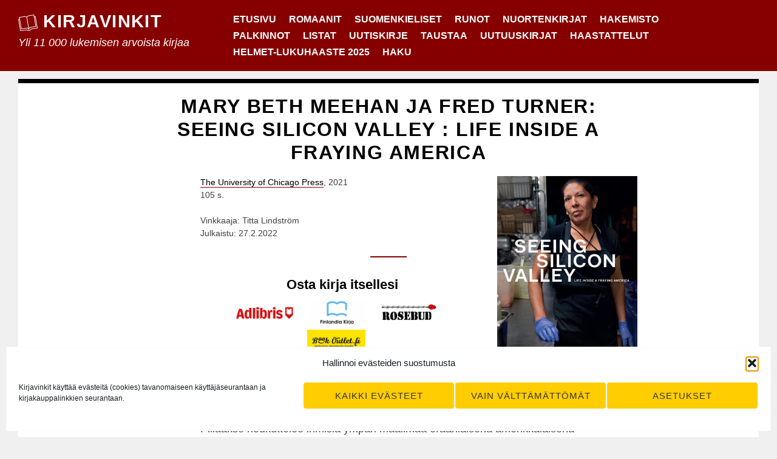

--- FILE ---
content_type: application/x-javascript; charset=UTF-8
request_url: https://www.kirjavinkit.fi/wp-content/themes/kirjavinkit/hyphenopoly/Hyphenopoly.js
body_size: 7690
content:
/**
 * @license Hyphenopoly 5.0.0-beta.4 - client side hyphenation for webbrowsers
 * ©2022  Mathias Nater, Güttingen (mathiasnater at gmail dot com)
 * https://github.com/mnater/Hyphenopoly
 *
 * Released under the MIT license
 * http://mnater.github.io/Hyphenopoly/LICENSE
 */

/* globals Hyphenopoly:readonly */
((w, o) => {
    "use strict";
    const SOFTHYPHEN = "\u00AD";

    /**
     * Event
     */
    const event = ((H) => {
        const knownEvents = new Map([
            ["afterElementHyphenation", []],
            ["beforeElementHyphenation", []],
            ["engineReady", []],
            [
                "error", [
                    (e) => {
                        if (e.runDefault) {
                            w.console.warn(e);
                        }
                    }
                ]
            ],
            ["hyphenopolyEnd", []],
            ["hyphenopolyStart", []]
        ]);
        if (H.hev) {
            const userEvents = new Map(o.entries(H.hev));
            knownEvents.forEach((eventFuncs, eventName) => {
                if (userEvents.has(eventName)) {
                    eventFuncs.unshift(userEvents.get(eventName));
                }
            });
        }
        return {
            "fire": ((eventName, eventData) => {
                eventData.runDefault = true;
                eventData.preventDefault = () => {
                    eventData.runDefault = false;
                };
                knownEvents.get(eventName).forEach((eventFn) => {
                    eventFn(eventData);
                });
            })
        };
    })(Hyphenopoly);

    /**
     * Register copy event on element
     * @param {Object} el The element
     * @returns {undefined}
     */
    function registerOnCopy(el) {
        el.addEventListener(
            "copy",
            (e) => {
                e.preventDefault();
                const sel = w.getSelection();
                const div = document.createElement("div");
                div.appendChild(sel.getRangeAt(0).cloneContents());
                e.clipboardData.setData("text/plain", sel.toString().replace(RegExp(SOFTHYPHEN, "g"), ""));
                e.clipboardData.setData("text/html", div.innerHTML.replace(RegExp(SOFTHYPHEN, "g"), ""));
            },
            true
        );
    }

    /**
     * Convert settings from H.setup-Object to Map
     * This is a IIFE to keep complexity low.
     */
    ((H) => {
        /**
         * Create a Map with a default Map behind the scenes. This mimics
         * kind of a prototype chain of an object, but without the object-
         * injection security risk.
         *
         * @param {Map} defaultsMap - A Map with default values
         * @returns {Proxy} - A Proxy for the Map (dot-notation or get/set)
         */
        function createMapWithDefaults(defaultsMap) {
            const userMap = new Map();

            /**
             * The get-trap: get the value from userMap or else from defaults
             * @param {Sring} key - The key to retrieve the value for
             * @returns {*}
             */
            function get(key) {
                return (userMap.has(key))
                    ? userMap.get(key)
                    : defaultsMap.get(key);
            }

            /**
             * The set-trap: set the value to userMap and don't touch defaults
             * @param {Sring} key - The key for the value
             * @param {*} value - The value
             * @returns {*}
             */
            function set(key, value) {
                userMap.set(key, value);
            }
            return new Proxy(defaultsMap, {
                "get": (_target, prop) => {
                    if (prop === "set") {
                        return set;
                    }
                    if (prop === "get") {
                        return get;
                    }
                    return get(prop);
                },
                "ownKeys": () => {
                    return [
                        ...new Set(
                            [...defaultsMap.keys(), ...userMap.keys()]
                        )
                    ];
                }
            });
        }

        const settings = createMapWithDefaults(new Map([
            ["defaultLanguage", "en-us"],
            [
                "dontHyphenate", (() => {
                    const list = "abbr,acronym,audio,br,button,code,img,input,kbd,label,math,option,pre,samp,script,style,sub,sup,svg,textarea,var,video";
                    return createMapWithDefaults(
                        new Map(list.split(",").map((val) => {
                            return [val, true];
                        }))
                    );
                })()
            ],
            ["dontHyphenateClass", "donthyphenate"],
            ["exceptions", new Map()],
            ["keepAlive", true],
            ["normalize", false],
            ["processShadows", false],
            ["safeCopy", true],
            ["substitute", new Map()],
            ["timeout", 1000]
        ]));
        o.entries(H.s).forEach(([key, value]) => {
            switch (key) {
            case "selectors":
                // Set settings.selectors to array of selectors
                settings.set("selectors", o.keys(value));

                /*
                 * For each selector add a property to settings with
                 * selector specific settings
                 */
                o.entries(value).forEach(([sel, selSettings]) => {
                    const selectorSettings = createMapWithDefaults(new Map([
                        ["compound", "hyphen"],
                        ["hyphen", SOFTHYPHEN],
                        ["leftmin", 0],
                        ["leftminPerLang", 0],
                        ["minWordLength", 6],
                        ["mixedCase", true],
                        ["orphanControl", 1],
                        ["rightmin", 0],
                        ["rightminPerLang", 0]
                    ]));
                    o.entries(selSettings).forEach(
                        ([selSetting, setVal]) => {
                            if (typeof setVal === "object") {
                                selectorSettings.set(
                                    selSetting,
                                    new Map(o.entries(setVal))
                                );
                            } else {
                                selectorSettings.set(selSetting, setVal);
                            }
                        }
                    );
                    settings.set(sel, selectorSettings);
                });
                break;
            case "dontHyphenate":
            case "exceptions":
                o.entries(value).forEach(([k, v]) => {
                    settings.get(key).set(k, v);
                });
                break;
            case "substitute":
                o.entries(value).forEach(([lang, subst]) => {
                    settings.substitute.set(
                        lang,
                        new Map(o.entries(subst))
                    );
                });
                break;
            default:
                settings.set(key, value);
            }
        });
        H.c = settings;
    })(Hyphenopoly);

    ((H) => {
        const C = H.c;
        let mainLanguage = null;

        event.fire(
            "hyphenopolyStart",
            {
                "msg": "hyphenopolyStart"
            }
        );

        /**
         * Factory for elements
         * @returns {Object} elements-object
         */
        function makeElementCollection() {
            const list = new Map();

            /*
             * Counter counts the elements to be hyphenated.
             * Needs to be an object (Pass by reference)
             */
            const counter = [0];

            /**
             * Add element to elements
             * @param {object} el The element
             * @param {string} lang The language of the element
             * @param {string} sel The selector of the element
             * @returns {Object} An element-object
             */
            function add(el, lang, sel) {
                const elo = {
                    "element": el,
                    "selector": sel
                };
                if (!list.has(lang)) {
                    list.set(lang, []);
                }
                list.get(lang).push(elo);
                counter[0] += 1;
                return elo;
            }

            /**
             * Removes elements from the list and updates the counter
             * @param {string} lang - The lang of the elements to remove
             */
            function rem(lang) {
                let langCount = 0;
                if (list.has(lang)) {
                    langCount = list.get(lang).length;
                    list.delete(lang);
                    counter[0] -= langCount;
                    if (counter[0] === 0) {
                        event.fire(
                            "hyphenopolyEnd",
                            {
                                "msg": "hyphenopolyEnd"
                            }
                        );
                        if (!C.keepAlive) {
                            window.Hyphenopoly = null;
                        }
                    }
                }
            }

            return {
                add,
                counter,
                list,
                rem
            };
        }

        /**
         * Get language of element by searching its parents or fallback
         * @param {Object} el The element
         * @param {string} parentLang Lang of parent if available
         * @param {boolean} fallback Will falback to mainlanguage
         * @returns {string|null} The language or null
         */
        function getLang(el, parentLang = "", fallback = true) {
            // Find closest el with lang attr not empty
            el = el.closest("[lang]:not([lang=''])");
            if (el && el.lang) {
                return el.lang.toLowerCase();
            }
            if (parentLang) {
                return parentLang;
            }
            return (fallback)
                ? mainLanguage
                : null;
        }

        /**
         * Collect elements that have a selector defined in C.selectors
         * and add them to elements.
         * @param {Object} [parent = null] The start point element
         * @param {string} [selector = null] The selector matching the parent
         * @returns {Object} elements-object
         */
        function collectElements(parent = null, selector = null) {
            const elements = makeElementCollection();

            const dontHyphenateSelector = (() => {
                let s = "." + C.dontHyphenateClass;
                o.getOwnPropertyNames(C.dontHyphenate).forEach((tag) => {
                    if (C.dontHyphenate.get(tag)) {
                        s += "," + tag;
                    }
                });
                return s;
            })();
            const matchingSelectors = C.selectors.join(",") + "," + dontHyphenateSelector;

            /**
             * Recursively walk all elements in el, lending lang and selName
             * add them to elements if necessary.
             * @param {Object} el The element to scan
             * @param {string} pLang The language of the parent element
             * @param {string} sel The selector of the parent element
             * @param {boolean} isChild If el is a child element
             * @returns {undefined}
             */
            function processElements(el, pLang, sel, isChild = false) {
                const eLang = getLang(el, pLang);
                const langDef = H.cf.langs.get(eLang);
                if (langDef === "H9Y") {
                    elements.add(el, eLang, sel);
                    if (!isChild && C.safeCopy) {
                        registerOnCopy(el);
                    }
                } else if (!langDef && eLang !== "zxx") {
                    event.fire(
                        "error",
                        Error(`Element with '${eLang}' found, but '${eLang}.wasm' not loaded. Check language tags!`)
                    );
                }
                el.childNodes.forEach((n) => {
                    if (n.nodeType === 1 && !n.matches(matchingSelectors)) {
                        processElements(n, eLang, sel, true);
                    }
                });
            }

            /**
             * Searches the DOM for each sel
             * @param {object} root The DOM root
             * @returns {undefined}
             */
            function getElems(root) {
                C.selectors.forEach((sel) => {
                    root.querySelectorAll(sel).forEach((n) => {
                        processElements(n, getLang(n), sel, false);
                    });
                });
            }

            if (parent === null) {
                if (C.processShadows) {
                    w.document.querySelectorAll("*").forEach((m) => {
                        if (m.shadowRoot) {
                            getElems(m.shadowRoot);
                        }
                    });
                }
                getElems(w.document);
            } else {
                processElements(parent, getLang(parent), selector);
            }
            return elements;
        }

        const wordHyphenatorPool = new Map();

        /**
         * Factory for hyphenatorFunctions for a specific language and selector
         * @param {Object} lo Language-Object
         * @param {string} lang The language
         * @param {string} sel The selector
         * @returns {function} The hyphenate function
         */
        function createWordHyphenator(lo, lang, sel) {
            const poolKey = lang + "-" + sel;
            if (wordHyphenatorPool.has(poolKey)) {
                return wordHyphenatorPool.get(poolKey);
            }

            const selSettings = C.get(sel);
            lo.cache.set(sel, new Map());

            /**
             * HyphenateFunction for non-compound words
             * @param {string} word The word
             * @returns {string} The hyphenated word
             */
            function hyphenateNormal(word) {
                if (word.length > 61) {
                    event.fire(
                        "error",
                        Error("Found word longer than 61 characters")
                    );
                } else if (!lo.reNotAlphabet.test(word)) {
                    return lo.hyphenate(
                        word,
                        selSettings.hyphen.charCodeAt(0),
                        selSettings.leftminPerLang.get(lang),
                        selSettings.rightminPerLang.get(lang)
                    );
                }
                return word;
            }

            /**
             * HyphenateFunction for compound words
             * @param {string} word The word
             * @returns {string} The hyphenated compound word
             */
            function hyphenateCompound(word) {
                const zeroWidthSpace = "\u200B";
                let parts = null;
                let wordHyphenator = null;
                if (selSettings.compound === "auto" ||
                    selSettings.compound === "all") {
                    wordHyphenator = createWordHyphenator(lo, lang, sel);
                    parts = word.split("-").map((p) => {
                        if (p.length >= selSettings.minWordLength) {
                            return wordHyphenator(p);
                        }
                        return p;
                    });
                    if (selSettings.compound === "auto") {
                        word = parts.join("-");
                    } else {
                        word = parts.join("-" + zeroWidthSpace);
                    }
                } else {
                    word = word.replace("-", "-" + zeroWidthSpace);
                }
                return word;
            }

            /**
             * Checks if a string is mixed case
             * @param {string} s The string
             * @returns {boolean} true if s is mixed case
             */
            function isMixedCase(s) {
                return [...s].map((c) => {
                    return (c === c.toLowerCase());
                }).some((v, i, a) => {
                    return (v !== a[0]);
                });
            }

            /**
             * HyphenateFunction for words (compound or not)
             * @param {string} word The word
             * @returns {string} The hyphenated word
             */
            function hyphenator(word) {
                let hw = lo.cache.get(sel).get(word);
                if (!hw) {
                    if (lo.exc.has(word)) {
                        hw = lo.exc.get(word).replace(
                            /-/g,
                            selSettings.hyphen
                        );
                    } else if (!selSettings.mixedCase && isMixedCase(word)) {
                        hw = word;
                    } else if (word.indexOf("-") === -1) {
                        hw = hyphenateNormal(word);
                    } else {
                        hw = hyphenateCompound(word);
                    }
                    lo.cache.get(sel).set(word, hw);
                }
                return hw;
            }
            wordHyphenatorPool.set(poolKey, hyphenator);
            return hyphenator;
        }

        const orphanControllerPool = new Map();

        /**
         * Factory for function that handles orphans
         * @param {string} sel The selector
         * @returns {function} The function created
         */
        function createOrphanController(sel) {
            if (orphanControllerPool.has(sel)) {
                return orphanControllerPool.get(sel);
            }
            const selSettings = C.get(sel);

            /**
             * Function template
             * @param {string} ignore unused result of replace
             * @param {string} leadingWhiteSpace The leading whiteSpace
             * @param {string} lastWord The last word
             * @param {string} trailingWhiteSpace The trailing whiteSpace
             * @returns {string} Treated end of text
             */
            function controlOrphans(
                ignore,
                leadingWhiteSpace,
                lastWord,
                trailingWhiteSpace
            ) {
                if (selSettings.orphanControl === 3 && leadingWhiteSpace === " ") {
                    // \u00A0 = no-break space (nbsp)
                    leadingWhiteSpace = "\u00A0";
                }
                return leadingWhiteSpace + lastWord.replace(RegExp(selSettings.hyphen, "g"), "") + trailingWhiteSpace;
            }
            orphanControllerPool.set(sel, controlOrphans);
            return controlOrphans;
        }

        const wordRegExpPool = new Map();

        /**
         * Hyphenate an entitiy (text string or Element-Object)
         * @param {string} lang - the language of the string
         * @param {string} sel - the selectorName of settings
         * @param {string} entity - the entity to be hyphenated
         * @returns {string | null} hyphenated str according to setting of sel
         */
        function hyphenate(lang, sel, entity) {
            const lo = H.languages.get(lang);
            const selSettings = C.get(sel);
            const minWordLength = selSettings.minWordLength;


            const regExpWord = (() => {
                const key = lang + minWordLength;
                if (wordRegExpPool.has(key)) {
                    return wordRegExpPool.get(key);
                }

                /*
                 * Transpiled RegExp of
                 * /[${alphabet}\p{Mn}Subset\p{Letter}\00AD-]
                 * {${minwordlength},}/gui
                 */
                const reWord = RegExp(
                    `[${lo.alphabet}a-z\u0300-\u036F\u0483-\u0487\u00DF-\u00F6\u00F8-\u00FE\u0101\u0103\u0105\u0107\u0109\u010D\u010F\u0111\u0113\u0117\u0119\u011B\u011D\u011F\u0123\u0125\u012B\u012F\u0131\u0135\u0137\u013C\u013E\u0142\u0144\u0146\u0148\u014D\u0151\u0153\u0155\u0159\u015B\u015D\u015F\u0161\u0165\u016B\u016D\u016F\u0171\u0173\u017A\u017C\u017E\u017F\u01CE\u01D0\u01D2\u01D4\u01D6\u01D8\u01DA\u01DC\u0219\u021B\u02BC\u0390\u03AC-\u03CE\u03D0\u03E3\u03E5\u03E7\u03E9\u03EB\u03ED\u03EF\u03F2\u0430-\u044F\u0451-\u045C\u045E\u045F\u0491\u04AF\u04E9\u0561-\u0585\u0587\u0905-\u090C\u090F\u0910\u0913-\u0928\u092A-\u0930\u0932\u0933\u0935-\u0939\u093D\u0960\u0961\u0985-\u098C\u098F\u0990\u0993-\u09A8\u09AA-\u09B0\u09B2\u09B6-\u09B9\u09BD\u09CE\u09DC\u09DD\u09DF-\u09E1\u0A05-\u0A0A\u0A0F\u0A10\u0A13-\u0A28\u0A2A-\u0A30\u0A32\u0A33\u0A35\u0A36\u0A38\u0A39\u0A85-\u0A8B\u0A8F\u0A90\u0A93-\u0AA8\u0AAA-\u0AB0\u0AB2\u0AB3\u0AB5-\u0AB9\u0ABD\u0AE0\u0B05-\u0B0C\u0B0F\u0B10\u0B13-\u0B28\u0B2A-\u0B30\u0B32\u0B33\u0B35-\u0B39\u0B60\u0B61\u0B83\u0B85-\u0B8A\u0B8E-\u0B90\u0B92-\u0B95\u0B99\u0B9A\u0B9C\u0B9E\u0B9F\u0BA3\u0BA4\u0BA8-\u0BAA\u0BAE-\u0BB5\u0BB7-\u0BB9\u0C05-\u0C0C\u0C0E-\u0C10\u0C12-\u0C28\u0C2A-\u0C33\u0C35-\u0C39\u0C60\u0C61\u0C85-\u0C8C\u0C8E-\u0C90\u0C92-\u0CA8\u0CAA-\u0CB3\u0CB5-\u0CB9\u0CBD\u0CDE\u0CE0\u0CE1\u0D05-\u0D0C\u0D0E-\u0D10\u0D12-\u0D28\u0D2A-\u0D39\u0D60\u0D61\u0D7A-\u0D7F\u0E01-\u0E2E\u0E30\u0E32\u0E33\u0E40-\u0E45\u10D0-\u10F0\u1200-\u1248\u124A-\u124D\u1250-\u1256\u1258\u125A-\u125D\u1260-\u1288\u128A-\u128D\u1290-\u12B0\u12B2-\u12B5\u12B8-\u12BE\u12C0\u12C2-\u12C5\u12C8-\u12D6\u12D8-\u1310\u1312-\u1315\u1318-\u135A\u1380-\u138F\u1E0D\u1E37\u1E41\u1E43\u1E45\u1E47\u1E6D\u1F00-\u1F07\u1F10-\u1F15\u1F20-\u1F27\u1F30-\u1F37\u1F40-\u1F45\u1F50-\u1F57\u1F60-\u1F67\u1F70-\u1F7D\u1F80-\u1F87\u1F90-\u1F97\u1FA0-\u1FA7\u1FB2-\u1FB4\u1FB6\u1FB7\u1FC2-\u1FC4\u1FC6\u1FC7\u1FD2\u1FD3\u1FD6\u1FD7\u1FE2-\u1FE7\u1FF2-\u1FF4\u1FF6\u1FF7\u2C81\u2C83\u2C85\u2C87\u2C89\u2C8D\u2C8F\u2C91\u2C93\u2C95\u2C97\u2C99\u2C9B\u2C9D\u2C9F\u2CA1\u2CA3\u2CA5\u2CA7\u2CA9\u2CAB\u2CAD\u2CAF\u2CB1\u2CC9\u2D80-\u2D96\u2DA0-\u2DA6\u2DA8-\u2DAE\u2DB0-\u2DB6\u2DB8-\u2DBE\u2DC0-\u2DC6\u2DC8-\u2DCE\u2DD0-\u2DD6\u2DD8-\u2DDE\uAB01-\uAB06\uAB09-\uAB0E\uAB11-\uAB16\uAB20-\uAB26\uAB28-\uAB2E\u00AD\u200B-\u200D-]{${minWordLength},}`, "gui"
                );
                wordRegExpPool.set(key, reWord);
                return reWord;
            })();

            /**
             * Hyphenate text according to setting in sel
             * @param {string} text - the strint to be hyphenated
             * @returns {string} hyphenated string according to setting of sel
             */
            function hyphenateText(text) {
                if (C.normalize) {
                    text = text.normalize("NFC");
                }
                let tn = text.replace(
                    regExpWord,
                    createWordHyphenator(lo, lang, sel)
                );
                if (selSettings.orphanControl !== 1) {
                    tn = tn.replace(
                        /(\u0020*)(\S+)(\s*)$/,
                        createOrphanController(sel)
                    );
                }
                return tn;
            }

            /**
             * Hyphenate element according to setting in sel
             * @param {object} el - the HTMLElement to be hyphenated
             * @returns {undefined}
             */
            function hyphenateElement(el) {
                event.fire(
                    "beforeElementHyphenation",
                    {
                        el,
                        lang
                    }
                );
                el.childNodes.forEach((n) => {
                    if (
                        n.nodeType === 3 &&
                        (/\S/).test(n.data) &&
                        n.data.length >= minWordLength
                    ) {
                        n.data = hyphenateText(n.data);
                    }
                });
                H.res.els.counter[0] -= 1;
                event.fire(
                    "afterElementHyphenation",
                    {
                        el,
                        lang
                    }
                );
            }
            let r = null;
            if (typeof entity === "string") {
                r = hyphenateText(entity);
            } else if (entity instanceof HTMLElement) {
                hyphenateElement(entity);
            }
            return r;
        }

        /**
         * Creates a language-specific string hyphenator
         * @param {String} lang - The language this hyphenator hyphenates
         */
        function createStringHyphenator(lang) {
            return ((entity, sel = ".hyphenate") => {
                if (typeof entity !== "string") {
                    event.fire(
                        "error",
                        Error("This use of hyphenators is deprecated. See https://mnater.github.io/Hyphenopoly/Hyphenators.html")
                    );
                }
                return hyphenate(lang, sel, entity);
            });
        }

        /**
         * Creates a polyglot HTML hyphenator
         */
        function createDOMHyphenator() {
            return ((entity, sel = ".hyphenate") => {
                collectElements(entity, sel).list.forEach((els, l) => {
                    els.forEach((elo) => {
                        hyphenate(l, elo.selector, elo.element);
                    });
                });
                return null;
            });
        }

        H.unhyphenate = () => {
            H.res.els.list.forEach((els) => {
                els.forEach((elo) => {
                    const n = elo.element.firstChild;
                    n.data = n.data.replace(RegExp(C[elo.selector].hyphen, "g"), "");
                });
            });
            return Promise.resolve(H.res.els);
        };

        /**
         * Hyphenate all elements with a given language
         * @param {string} lang The language
         * @param {Array} elArr Array of elements
         * @returns {undefined}
         */
        function hyphenateLangElements(lang, elements) {
            const elArr = elements.list.get(lang);
            if (elArr) {
                elArr.forEach((elo) => {
                    hyphenate(lang, elo.selector, elo.element);
                });
            } else {
                event.fire(
                    "error",
                    Error(`Engine for language '${lang}' loaded, but no elements found.`)
                );
            }
            if (elements.counter[0] === 0) {
                w.clearTimeout(H.timeOutHandler);
                H.hide(0, null);
                event.fire(
                    "hyphenopolyEnd",
                    {
                        "msg": "hyphenopolyEnd"
                    }
                );
                if (!C.keepAlive) {
                    window.Hyphenopoly = null;
                }
            }
        }

        /**
         * Convert the exceptions from user input to Map
         * @param {string} lang - The language for which the Map is created
         * @return {Map}
         */
        function createExceptionMap(lang) {
            let exc = "";
            if (C.exceptions.has(lang)) {
                exc = C.exceptions.get(lang);
            }
            if (C.exceptions.has("global")) {
                if (exc === "") {
                    exc = C.exceptions.get("global");
                } else {
                    exc += ", " + C.exceptions.get("global");
                }
            }
            if (exc === "") {
                return new Map();
            }
            return new Map(exc.split(", ").map((e) => {
                return [e.replace(/-/g, ""), e];
            }));
        }

        /**
         * Setup lo
         * @param {string} lang The language
         * @param {function} hyphenateFunction The hyphenateFunction
         * @param {string} alphabet List of used characters
         * @param {number} leftmin leftmin
         * @param {number} rightmin rightmin
         * @returns {undefined}
         */
        function prepareLanguagesObj(
            lang,
            hyphenateFunction,
            alphabet,
            patternLeftmin,
            patternRightmin
        ) {
            C.selectors.forEach((sel) => {
                const selSettings = C.get(sel);
                if (selSettings.leftminPerLang === 0) {
                    selSettings.set("leftminPerLang", new Map());
                }
                if (selSettings.rightminPerLang === 0) {
                    selSettings.set("rightminPerLang", new Map());
                }
                selSettings.leftminPerLang.set(lang, Math.max(
                    patternLeftmin,
                    selSettings.leftmin,
                    Number(selSettings.leftminPerLang.get(lang)) || 0
                ));

                selSettings.rightminPerLang.set(lang, Math.max(
                    patternRightmin,
                    selSettings.rightmin,
                    Number(selSettings.rightminPerLang.get(lang)) || 0
                ));
            });
            if (!H.languages) {
                H.languages = new Map();
            }
            alphabet = alphabet.replace(/\\*-/g, "\\-");
            H.languages.set(lang, {
                alphabet,
                "cache": new Map(),
                "exc": createExceptionMap(lang),
                "hyphenate": hyphenateFunction,
                "ready": true,
                "reNotAlphabet": RegExp(`[^${alphabet}]`, "i")
            });
            H.hy6ors.get(lang).resolve(createStringHyphenator(lang));
            event.fire(
                "engineReady",
                {
                    lang
                }
            );
            if (H.res.els) {
                hyphenateLangElements(lang, H.res.els);
            }
        }

        const decode = (() => {
            const utf16ledecoder = new TextDecoder("utf-16le");
            return ((ui16) => {
                return utf16ledecoder.decode(ui16);
            });
        })();

        /**
         * Setup env for hyphenateFunction
         * @param {ArrayBuffer} buf Memory buffer
         * @param {function} hyphenateFunc hyphenateFunction
         * @returns {function} hyphenateFunction with closured environment
         */
        function encloseHyphenateFunction(buf, hyphenateFunc) {
            const wordStore = new Uint16Array(buf, 0, 64);
            return ((word, hyphencc, leftmin, rightmin) => {
                wordStore.set([
                    46,
                    ...[...word].map((c) => {
                        return c.charCodeAt(0);
                    }),
                    46,
                    0
                ]);
                const len = hyphenateFunc(leftmin, rightmin, hyphencc);
                if (len > 0) {
                    word = decode(
                        new Uint16Array(buf, 0, len)
                    );
                }
                return word;
            });
        }

        /**
         * Instantiate Wasm Engine
         * @param {string} lang The language
         * @returns {undefined}
         */
        function instantiateWasmEngine(heProm, lang) {
            const wa = window.WebAssembly;

            /**
             * Register character substitutions in the .wasm-hyphenEngine
             * @param {number} alphalen - The length of the alphabet
             * @param {object} exp - Export-object of the hyphenEngine
             */
            function registerSubstitutions(alphalen, exp) {
                if (C.substitute.has(lang)) {
                    const subst = C.substitute.get(lang);
                    subst.forEach((substituer, substituted) => {
                        const substitutedU = substituted.toUpperCase();
                        const substitutedUcc = (substitutedU === substituted)
                            ? 0
                            : substitutedU.charCodeAt(0);
                        alphalen = exp.subst(
                            substituted.charCodeAt(0),
                            substitutedUcc,
                            substituer.charCodeAt(0)
                        );
                    });
                }
                return alphalen;
            }

            /**
             * Instantiate the hyphenEngine
             * @param {object} res - The fetched ressource
             */
            function handleWasm(res) {
                const exp = res.instance.exports;
                // eslint-disable-next-line multiline-ternary
                let alphalen = (wa.Global) ? exp.lct.value : exp.lct;
                alphalen = registerSubstitutions(alphalen, exp);
                heProm.l.forEach((l) => {
                    prepareLanguagesObj(
                        l,
                        encloseHyphenateFunction(
                            exp.mem.buffer,
                            exp.hyphenate
                        ),
                        decode(new Uint16Array(exp.mem.buffer, 1280, alphalen)),
                        /* eslint-disable multiline-ternary */
                        (wa.Global) ? exp.lmi.value : exp.lmi,
                        (wa.Global) ? exp.rmi.value : exp.rmi
                        /* eslint-enable multiline-ternary */
                    );
                });
            }
            heProm.w.then((response) => {
                if (response.ok) {
                    if (
                        wa.instantiateStreaming &&
                        (response.headers.get("Content-Type") === "application/wasm")
                    ) {
                        return wa.instantiateStreaming(response);
                    }
                    return response.arrayBuffer().then((ab) => {
                        return wa.instantiate(ab);
                    });
                }
                return Promise.reject(Error(`File ${lang}.wasm can't be loaded from ${H.paths.patterndir}`));
            }).then(handleWasm, (e) => {
                event.fire("error", e);
                H.res.els.rem(lang);
            });
        }

        H.main = () => {
            H.res.DOM.then(() => {
                mainLanguage = getLang(w.document.documentElement, "", false);
                if (!mainLanguage && C.defaultLanguage !== "") {
                    mainLanguage = C.defaultLanguage;
                }
                const elements = collectElements();
                H.res.els = elements;
                elements.list.forEach((ignore, lang) => {
                    if (H.languages &&
                        H.languages.has(lang) &&
                        H.languages.get(lang).ready
                    ) {
                        hyphenateLangElements(lang, elements);
                    }
                });
            });

            H.res.he.forEach(instantiateWasmEngine);

            Promise.all(
                // Make sure all lang specific hyphenators and DOM are ready
                [...H.hy6ors.entries()].
                    reduce((accumulator, value) => {
                        if (value[0] !== "HTML") {
                            return accumulator.concat(value[1]);
                        }
                        return accumulator;
                    }, []).
                    concat(H.res.DOM)
            ).then(() => {
                H.hy6ors.get("HTML").resolve(createDOMHyphenator());
            }, (e) => {
                event.fire("error", e);
            });
        };
        H.main();
    })(Hyphenopoly);
})(window, Object);
